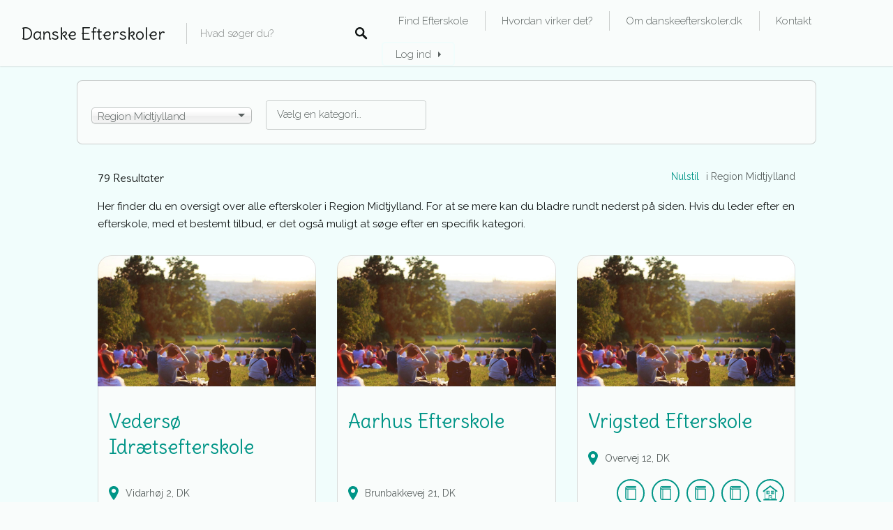

--- FILE ---
content_type: text/css
request_url: https://danskeefterskoler.dk/wp-content/plugins/wp-job-manager-reviews/assets/css/wp-job-manager-reviews.css?ver=6.1.1
body_size: 437
content:
/* theme reset */
.wpjmr-list-reviews .star-rating::before {
	display: none;
}

.wpjmr-list-reviews li {
	list-style: none;
	clear: both;
	margin-bottom: 30px;
	float: left;
	width: 100%;
}


.wpjmr-list-reviews {
	float: right;
	padding-left: 15px;
}
.wpjmr-list-reviews .star-rating-title {
	line-height: 1.2;
}
#wpjmr-submit-ratings .star-rating,
.wpjmr-list-reviews .star-rating {
	float: none;
	text-align: center;
	max-height: 35px;
}
#wpjmr-submit-ratings .star-rating .dashicons,
.wpjmr-list-reviews .star-rating .dashicons {
	font-size: 12px;
	width: 10px;
}
#wpjmr-submit-ratings .star-rating .dashicons-star-filled,
.wpjmr-list-reviews .star-rating .dashicons-star-filled {
	color: #3BBDED;
}

/*******************
 * Comment form
 ******************/
#wpjmr-submit-ratings {
	margin-bottom: 24px;
}
#wpjmr-submit-ratings label {
	display: block;
}
#wpjmr-submit-ratings .rating-row {
	clear: both;
}
#wpjmr-submit-ratings .choose-rating {
	float: left;
}
#wpjmr-submit-ratings .choose-rating .star {
	float: right;
}
#wpjmr-submit-ratings .choose-rating .star:hover,
#wpjmr-submit-ratings .choose-rating .star:hover ~ .star,
#wpjmr-submit-ratings .choose-rating .star.active,
#wpjmr-submit-ratings .choose-rating .star.active ~ .star {
	color: #3BBDED;
	cursor: pointer;
}
#wpjmr-submit-ratings .choose-rating .star:hover::before,
#wpjmr-submit-ratings .choose-rating .star:hover ~ .star::before,
#wpjmr-submit-ratings .choose-rating .star.active::before,
#wpjmr-submit-ratings .choose-rating .star.active ~ .star::before {
	content: "\f155";
}

/* Hide rating and gallery in reply form */
.comment-list .review-form-stars,
.comment-list .review-form-gallery,
.commentlist .review-form-stars,
.commentlist .review-form-gallery {
	display: none;
}

/***********************
 * Dashboard moderate
 **********************/
 
/* Ratings */
#job-manager-review-moderate-board .star-rating {
	max-height: none;
	clear: both;
	float: left;
}
#job-manager-review-moderate-board .wpjmr-list-reviews .star-rating-title {
	margin-bottom: 0;
}
#job-manager-review-moderate-board .wpjmr-list-reviews .star-rating {
	margin-bottom: 10px;
}

/* Actions */
.review-action svg {
	width: 10px;
	height: 10px;
	fill: #717A8F;
}